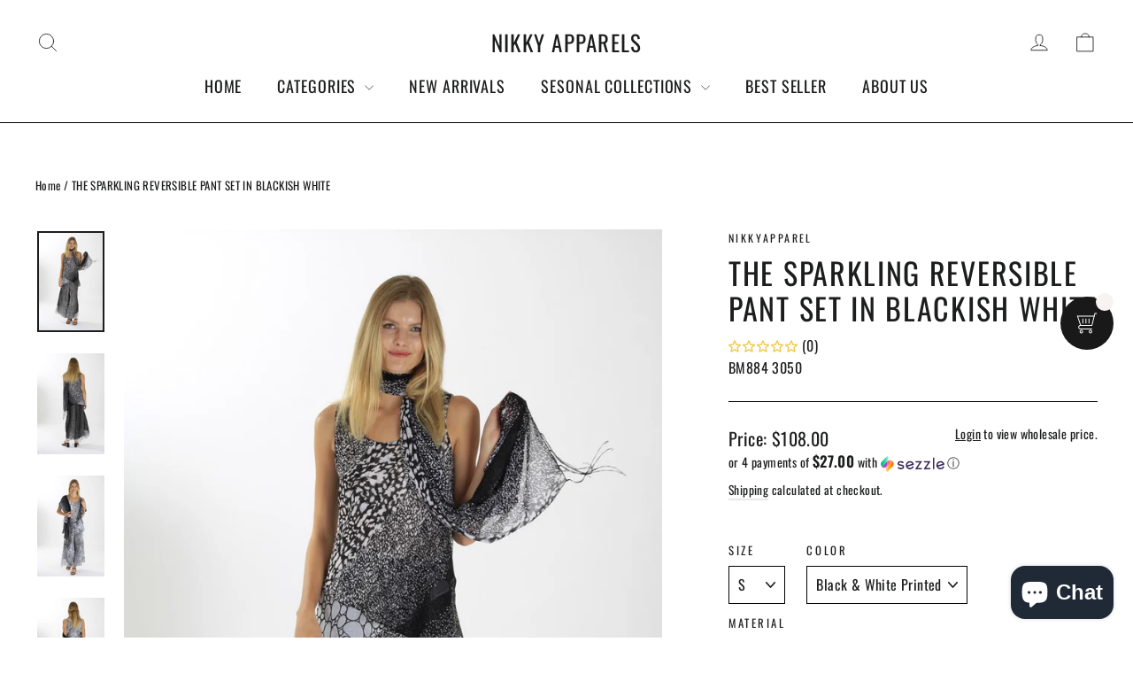

--- FILE ---
content_type: text/html
request_url: https://nikky.com/apps/instant-traffic/v1/en_US/cross.html?cid=cbrh38ooimjt84ozt
body_size: 1456
content:
<style type="text/css">
    #cbrh38ooimjt84oztContainer{position:fixed;right:10px;bottom:10px;width:30%;z-index: 2147483647;max-width:95%}
    #cbrh38ooimjt84oztTraffic {width: 100%; margin: 0px;float: right;}
    #cbrh38ooimjt84ozt a {text-decoration: none;}
    #cbrh38ooimjt84oztContent{overflow: hidden;width: 100%;height: 0px;background-color:#1200da;font-size: 0.8em;border: none;font-family:DejaVuSansBook, Sans-Serif;-webkit-box-shadow: 0 0 4px 0 rgba(0, 0, 0, 0.4);box-shadow: 0 0 4px 0 rgba(0, 0, 0, 0.4);pointer-events:auto;border-radius: 5px;}
    #cbrh38ooimjt84oztContent img{width: 125px;height: auto;object-fit: cover;padding: 10px;border-radius: 15px;}
    #cbrh38ooimjt84oztContent ul{color:#EE8D40;list-style-type:none;line-height:2em}
    #cbrh38ooimjt84oztText{padding:15px 10px 25px 25px}
    #cbrh38ooimjt84ozt-img-prod{max-width: 125px;height:auto;min-height:125px;float: left;display: flex;}
    #cbrh38ooimjt84ozt-content-txt{height: 85px;padding: 5px;}
    #cbrh38ooimjt84ozt-pop-title {min-width:450px;width:98%;font-weight: 700;font-size: 18px;margin: 5px 0;line-height: 1.2em;}
    #cbrh38ooimjt84ozt-pop-des{white-space:nowrap;text-overflow:ellipsis;overflow:hidden;margin-top:4px;margin-right:10px;font-size:12px}
    .cbrh38ooimjt84ozt-close-control {position: absolute;top: 5px;right: -2px;display: block;width: 20px;height: 20px;line-height: 20px;margin-right: 4px;padding: 0;transform: rotate(90deg);-moz-transform: rotate(90deg);-webkit-transform: rotate(90deg);-o-transform: rotate(90deg);-ms-transform: rotate(90deg);cursor: pointer;font-size: 42px;opacity: 0;transition: opacity .35s ease;}
    #cbrh38ooimjt84ozt-pop-price{margin-top:3px;font-size:18px}
    #cbrh38ooimjt84ozt-CTA{position:relative;right:5px;bottom:23px;width:auto;height:auto;font-size:10px;color:#fff;text-align:center;cursor:pointer;padding-top:4px}
    .cbrh38ooimjt84ozt-btn-countdown {background-color: #ffbd40;border-radius: 5px;border: 1px solid #ffbd40;padding:3px 6px}
    .cbrh38ooimjt84ozt-btn-countdown:hover {color: #000;background-color: rgba(255,189,64,0.8);border-radius: 5px;border: 1px solid rgba(255,189,64,0.8);}
    .cbrh38ooimjt84ozt-btn-more {background-color: rgba(255,189,64,0.8);border: 0px solid rgba(255,189,64,0.8);border-radius: 5px;padding:4px 6px; margin-right: 8px;}
    #cbrh38ooimjt84ozt-footertext{ position: relative;top: -1.7em;right: 0.3em;width: auto;height: 15px;border: none;font-size: 10px;float: right;color: #fff;}
    #cbrh38ooimjt84ozt-footertext a {color: #000 !important;font-weight: 600;}
    #cbrh38ooimjt84oztContent a {color: #fff;text-decoration: none;font-size: 14px;}
    #cbrh38ooimjt84oztContent:hover .cbrh38ooimjt84ozt-close-control {opacity: 1}
    @media (min-width: 1500px) and (max-width: 1800px) {
    #cbrh38ooimjt84oztContainer{width:100%;}
    #cbrh38ooimjt84oztTraffic{width:34%}
    }
    @media (min-width: 1026px) and (max-width: 1498px) {
    #cbrh38ooimjt84oztContainer{width:100%;}
    #cbrh38ooimjt84oztTraffic{width:50%}
    }
    @media (max-width: 1024px) {
    #cbrh38ooimjt84oztContainer{width:100%;}
    #cbrh38ooimjt84oztTraffic{width:50%}
    .cbrh38ooimjt84ozt-close-control {opacity: 1}
    }
    @media (max-width: 991px) {
    #cbrh38ooimjt84oztContainer{width: 100%;right: 5px;}
    #cbrh38ooimjt84oztTraffic{width:60%}
    }
    @media (max-width: 768px) {
    #cbrh38ooimjt84oztTraffic{width:61%}
    .cbrh38ooimjt84ozt-close-control { right: 0px;}
    #cbrh38ooimjt84ozt-CTA {bottom: 26px;}
    #cbrh38ooimjt84ozt-pop-title {font-weight: 700;font-size: 13px;white-space: nowrap;overflow: hidden;text-overflow: ellipsis;min-width:0;width: auto;}
    }
    @media (max-width: 610px) {
    #cbrh38ooimjt84oztTraffic{width:70%}
    }
    @media (max-width: 480px) {
    #cbrh38ooimjt84oztContainer{right: 0px;}
    #cbrh38ooimjt84oztTraffic{margin: 0px 5px;width:98%}
    #cbrh38ooimjt84ozt-img-prod{width:120px;float:left;margin-right:10px}
    #cbrh38ooimjt84ozt-pop-title{font-weight:700;font-size:15px}
    #cbrh38ooimjt84ozt-footertext{top: -1em}
    #cbrh38ooimjt84oztButton {top:8px;right: -8px;}
    #cbrh38ooimjt84oztContent{margin-right: 20px}
    }
    @media (max-width: 380px) {
    #cbrh38ooimjt84ozt-img-prod{width:120px;float:left;margin-right:10px}
    }
    @media (max-width: 320px) {
    #cbrh38ooimjt84ozt-img-prod{width:120px;float:left;margin-right:10px}
    }
</style>
<div id="cbrh38ooimjt84oztContainer">
    <div id="cbrh38ooimjt84oztTraffic">
        <div id="cbrh38ooimjt84oztContent">
            <div class="cbrh38ooimjt84ozt-close-control" title="Hide">&#x2023;</div>
            <!-- them the <a> bao ngoai the <div> co height:100%;margin-top:0; va bao ngoai id="img-prod", id="content-txt". id="content-txt" bao ngoai id="pop-title", id="pop-des", id="pop-price" -->
            <a target="_blank" rel="nofollow noopener noreferrer" href="https://analytics.eggoffer.com/v1/tr/clk?utm_source=instant_traffic&utm_medium=partner&url=https://berrysfashionhair.myshopify.com/products/berryshair-body-wave-full-hd-lace-wigs&amp;id=63296113c611d&amp;ad_id=7156332822705&amp;pu=https://berrysfashionhair.myshopify.com/products/berryshair-body-wave-full-hd-lace-wigs&amp;pn=Berryshair%20Body%20Wave%20Full%20HD%20Lace%20Wigs&amp;ev=AdsClick&amp;source=6400f378c34a9">
                <div style="height: 100%;margin-top: 0px;-webkit-box-sizing: border-box;-moz-box-sizing:border-box;box-sizing: border-box;">
                    <div >
                        <div id="cbrh38ooimjt84ozt-img-prod">
                            <img src="https://www.berryshair.com/cdn/shop/products/fulllacewigbody_200x200.jpg?v&#x3D;1647229978&amp;width&#x3D;300" width="200" height="200" />
                        </div>
                        <div id="cbrh38ooimjt84ozt-content-txt">
                            <div id="cbrh38ooimjt84ozt-pop-des">
                                Only a few items left
                            </div>
                            <div id="cbrh38ooimjt84ozt-pop-title">
                               Berryshair Body Wave Full HD Lace Wigs
                             </div>
                            <div id="cbrh38ooimjt84ozt-pop-price">
                                <strong>$268.00 USD</strong>  <span style="text-decoration:line-through;opacity:0.7;color:#fff;font-size:16px">$321.60 USD</span> 
                            </div>
                        </div>
                    </div>

                </div>
            </a>
            <div id="cbrh38ooimjt84ozt-footertext">
                <div style="display: flex;">
                    <a id="cbrh38ooimjt84ozt-CTA" href="https://analytics.eggoffer.com/v1/tr/clk?utm_source=instant_traffic&utm_medium=partner&url=https://berrysfashionhair.myshopify.com/products/berryshair-body-wave-full-hd-lace-wigs&amp;id=63296113c611d&amp;ad_id=7156332822705&amp;pu=https://berrysfashionhair.myshopify.com/products/berryshair-body-wave-full-hd-lace-wigs&amp;pn=Berryshair%20Body%20Wave%20Full%20HD%20Lace%20Wigs&amp;ev=AdsClick&amp;source=6400f378c34a9" target="_blank" class="cbrh38ooimjt84ozt-btn-countdown" rel="nofollow noopener noreferrer">SHOP NOW(<span id="cbrh38ooimjt84ozt-countdown">18</span>)</a>
                </div>
            </div>
        </div>
    </div>
</div>

--- FILE ---
content_type: text/html
request_url: https://nikky.com/apps/instant-traffic/v1/en_US/cross_block.html?pId=7113335996622
body_size: 3262
content:
<!DOCTYPE html>
<html lang="en">
<head>
<title>You may also like:</title>
<meta name="viewport" content="width=device-width, initial-scale=1">
<meta http-equiv="Content-Type" content="text/html; charset=utf-8" />
<meta name="description" content="You may also like: - Discover the Top-Rated Product on Nikky Apparels  Don't Miss Out on Our Best Seller" />
<meta name="robots" content="noindex,nofollow" />
<style type="text/css">
.egg-ads span,.egg-card a{text-decoration:none}
body{height:100%;width:100%;margin:0;padding:15px;overflow:hidden;user-select:none;font-family:-apple-system,BlinkMacSystemFont,"Segoe UI",Roboto,"Helvetica Neue",Arial,sans-serif,"Apple Color Emoji","Segoe UI Emoji","Segoe UI Symbol";font-size:1rem;font-weight:400;line-height:1.5;color:#212529;text-align:left}*,::after,::before{box-sizing:border-box}h1{margin:0 0 0 -15px}
.egg-ads{display:flex;position:absolute;right:0;top:30px;text-rendering:geometricPrecision;z-index:2147483646;width:200px}
.egg-card-s,.egg-img{position:relative;display:flex}
.egg-ads span{font-size:15px;font-weight:550;border:1px solid;padding:3px 8px 4px;border-radius:60px;display:block;line-height:.8;text-align:center}
.egg-ads p{opacity:0;font-size:12px}
.egg-ads:hover p{opacity:1}
.egg-card-deck{display:flex;flex-wrap:wrap;margin-right:-15px;margin-left:-15px}
.egg-card-deck .egg-card-s{display:flex;flex-direction:column;flex:1 0 0;margin:0 15px}
.egg-card-s{flex-direction:column;min-width:0;word-wrap:break-word;background-clip:border-box;border:1px solid rgba(0,0,0,.125);border-radius:.25rem;transition:.5s;background-color:#fff}
.egg-card-img-top{width:100%;border-top-left-radius:calc(.25rem - 1px);border-top-right-radius:calc(.25rem - 1px)}
.egg-card .egg-card-item:first-child{margin-left:0}
.egg-card .egg-card-item{margin:0 0 0 10px;text-align:center;box-shadow:0 1px 2px rgba(0,0,0,.2);transition:.2s cubic-bezier(.55, .055, .675, .19)}
.egg-card .egg-card-item:hover{box-shadow:0 2px 6px rgba(0,0,0,.2)}
.egg-card span{font-weight:300;text-decoration:line-through;padding-left:.2em;font-size:16px}
.egg-card-item h2{line-height:1.5em;text-transform:capitalize;font-size:14px;margin:.25em 0;font-weight:550;color:#212121}
.egg-card-item p{display:grid;font-weight:600;font-size:1em;margin:.25em 0;color:#212121}
.egg-img{max-width:100%;height:155px}.egg-img img{width:100%;height:auto;object-fit:cover}
.card-body{padding:0 .5rem}
.egg-card-item .card-title{height:65px;white-space:normal;overflow:hidden;text-overflow:ellipsis}
.container{max-width:1200px}.fadein img{opacity:1;transition:.5s}
.egg-img .img-second{display:none;position:absolute;top:0;left:0;z-index:99;width:100%;height:100%;object-fit:cover}
.egg-img:hover .img-second{display:flex}
@media (max-width:1199px){
.card-body .card-title{white-space:normal;overflow:hidden;text-overflow:ellipsis}
}
@media (max-width:1024px){
.egg-ads p{opacity:1}
}@media (max-width:991px){
.card-body,.egg-img{width:100%}
.egg-card .egg-card-item{display:flex;flex-wrap:wrap;flex-direction:row;flex:1 0 30%;margin:5px}
.egg-img{height:210px}.egg-img img{width:100%;height:auto}
}
@media (max-width:666px){
.egg-card{display:block}.egg-card .egg-card-item:first-child{margin:0 0 15px}
.egg-card .egg-card-item{flex-direction:initial;margin:0 0 15px;text-align:left}
.egg-card-item .card-body{width:50%}.egg-card-s .egg-img{width:165px;height:155px}
.egg-card-s .egg-img img{width:100%;height:auto}
.egg-card-s:first-child .egg-img{display:block;max-width:100%;width:100%;height:auto}
.egg-card-s:first-child .egg-img img{max-height:300px}
}
@media (max-width: 480px) {
.container {padding: 0 10px;}
h1 {font-size: 24px;}
.egg-card-s {flex: 1 0 100%;margin: 5px 0;}
.egg-card-s .egg-img {width: 100%;height: 200px;}
.egg-card-s .egg-img img {max-height: 100%;}
.egg-card-item .card-body {width: 100%;}
}
</style>
<link rel="preconnect" href="https://eggflow.com">
<link rel="prefetch" href="https://nikky.com/products/copy-of-the-peacock-reversible-dress-in-blues" as="document">
<link rel="prefetch" href="https://ppxzbj-n0.myshopify.com/products/youth-long-sleeve-tee" as="document">
<link rel="prefetch" href="https://ppxzbj-n0.myshopify.com/products/2025-winter-women-christmas-sweater-snowflak-print-knitted-jumpers-full-sleeve-knitwear-casual-soft-jacquard-pullover-xmas-look" as="document">
<link rel="prefetch" href="https://ppxzbj-n0.myshopify.com/products/new-men-warm-waterproof-parkas-jacket-coat-mens-autumn-hooded-casual-brand-windproof-outwear-hat-parkas-new-winter-jacket-male" as="document">
<link rel="prefetch" href="https://ppxzbj-n0.myshopify.com/products/wlisth-mens-watch-barrel-type-mechanical-watch-men-waterproof-luminous-business-men-mechanical-wristwatches-clock-montre-homme" as="document">
<link rel="prefetch" href="https://detailingworldnj-com.myshopify.com/products/car-candy-tropical-tread-water-based-tire-dressing" as="document">
</head>	
<body style="background:transparent;">
<div class="container" style="margin:auto">
	<h1>You may also like:</h1>
	<a href="https://eggflow.com/instant-traffic-shopify-free-traffic?utm_source=whitelabel" class="egg-ads" style="text-decoration: none;" target="_blank" rel="nofollow"><p style="margin: 0 5px 0 0;color: #071343;">Recommended by Instant Traffic</p><span style="color: #071343;">i</span></a>
	<div class="egg-card-deck egg-card" style="padding-top: 8px;">
		<a href="https://ppxzbj-n0.myshopify.com/products/2025-winter-women-christmas-sweater-snowflak-print-knitted-jumpers-full-sleeve-knitwear-casual-soft-jacquard-pullover-xmas-look?utm_source=instant_traffic" data-tenant-id="69367d821150f" data-ad-id="9221433000157" data-title="2025%20Winter%20Women%20Christmas%20Sweater%20Snowflak%20Print%20Knitted%20Jumpers%20Full%20Sleeve%20Knitwear%20Casual%20Soft%20Jacquard%20Pullover%20Xmas%20Look" class="egg-card-s egg-card-item clk_trk" target="_blank" rel="nofollow noopener noreferrer">
			<div class="egg-img fadein">
				<img class="egg-card-img-top" width="165" height="155" src="https://ppxzbj-n0.myshopify.com/cdn/shop/files/S68d0b708d87e401dae7c0734cfb5b4f5f_350x350.webp?v&#x3D;1765034155" alt="">
			</div>
			<div class="card-body">
			<h2 class="card-title">2025 Winter Women Christmas Sweater Snowflak Print Knitted Jumpers Full Sleeve Knitwear Casual Soft Jacquard Pullover Xmas Look</h2>
			<p class="card-text">$44.99 USD  <span>$53.99 USD</span> </p>
			</div>
			<img height="1" width="1" style="display:none" src="https://analytics.eggoffer.com/v1/tr?id=69367d821150f&amp;ad_id=9221433000157&amp;ev=AdsView&amp;pu=https://ppxzbj-n0.myshopify.com/products/2025-winter-women-christmas-sweater-snowflak-print-knitted-jumpers-full-sleeve-knitwear-casual-soft-jacquard-pullover-xmas-look&amp;pn=2025%20Winter%20Women%20Christmas%20Sweater%20Snowflak%20Print%20Knitted%20Jumpers%20Full%20Sleeve%20Knitwear%20Casual%20Soft%20Jacquard%20Pullover%20Xmas%20Look"/>
		</a>
		<a href="https://ppxzbj-n0.myshopify.com/products/wlisth-mens-watch-barrel-type-mechanical-watch-men-waterproof-luminous-business-men-mechanical-wristwatches-clock-montre-homme?utm_source=instant_traffic" data-tenant-id="69367d821150f" data-ad-id="9221434278109" data-title="WLISTH%20Men&#x27;s%20Watch%20Barrel%20Type%20Mechanical%20Watch%20Men%20Waterproof%20Luminous%20Business%20Men%20Mechanical%20Wristwatches%20Clock%20Montre%20Homme" class="egg-card-s egg-card-item clk_trk" target="_blank" rel="nofollow noopener noreferrer">
			<div class="egg-img fadein">
				<img class="egg-card-img-top" width="165" height="155" src="https://ppxzbj-n0.myshopify.com/cdn/shop/files/S0f3e2c844a77459596401aff8f85ee07e_350x350.webp?v&#x3D;1765034369" alt="">
			</div>
			<div class="card-body">
			<h2 class="card-title">WLISTH Men&#x27;s Watch Barrel Type Mechanical Watch Men Waterproof Luminous Business Men Mechanical Wristwatches Clock Montre Homme</h2>
			<p class="card-text">$70.99 USD  <span>$85.19 USD</span> </p>
			</div>
			<img height="1" width="1" style="display:none" src="https://analytics.eggoffer.com/v1/tr?id=69367d821150f&amp;ad_id=9221434278109&amp;ev=AdsView&amp;pu=https://ppxzbj-n0.myshopify.com/products/wlisth-mens-watch-barrel-type-mechanical-watch-men-waterproof-luminous-business-men-mechanical-wristwatches-clock-montre-homme&amp;pn=WLISTH%20Men&#x27;s%20Watch%20Barrel%20Type%20Mechanical%20Watch%20Men%20Waterproof%20Luminous%20Business%20Men%20Mechanical%20Wristwatches%20Clock%20Montre%20Homme"/>
		</a>
		<a href="https://nikky.com/products/copy-of-the-peacock-reversible-dress-in-blues?utm_source=instant_traffic" data-tenant-id="6400f378c34a9" data-ad-id="6986892050638" data-title="THE%20REVERSIBLE%20SLAYING%20DRESS%20IN%20ALL%20COLOURS" class="egg-card-s egg-card-item " target="_blank" rel="nofollow noopener noreferrer">
			<div class="egg-img fadein">
				<img class="egg-card-img-top" width="165" height="155" src="https://nikky.com/cdn/shop/products/Z2813045-L1_350x350.jpg?v&#x3D;1649350989" alt="">
				<img class="egg-card-img-top img-second" width="165" height="155" src="https://cdn.shopify.com/s/files/1/0603/1022/5102/products/Z2813045-L3_350x350.jpg?v&#x3D;1649350989" alt="">
			</div>
			<div class="card-body">
			<h2 class="card-title">THE REVERSIBLE SLAYING DRESS IN ALL COLOURS</h2>
			<p class="card-text">$98.00 USD  <span>$117.60 USD</span> </p>
			</div>
		</a>
		<a href="https://ppxzbj-n0.myshopify.com/products/new-men-warm-waterproof-parkas-jacket-coat-mens-autumn-hooded-casual-brand-windproof-outwear-hat-parkas-new-winter-jacket-male?utm_source=instant_traffic" data-tenant-id="69367d821150f" data-ad-id="9221341511901" data-title="New%20Men%20Warm%20Waterproof%20Parkas%20Jacket%20Coat%20Mens%20Autumn%20Hooded%20Casual%20Brand%20Windproof%20Outwear%20Hat%20Parkas%20New%20Winter%20Jacket%20Male" class="egg-card-s egg-card-item clk_trk" target="_blank" rel="nofollow noopener noreferrer">
			<div class="egg-img fadein">
				<img class="egg-card-img-top" width="165" height="155" src="https://ppxzbj-n0.myshopify.com/cdn/shop/files/S45dca038fb924eb5b176b98ccdaeeefa3_350x350.webp?v&#x3D;1765009789" alt="">
			</div>
			<div class="card-body">
			<h2 class="card-title">New Men Warm Waterproof Parkas Jacket Coat Mens Autumn Hooded Casual Brand Windproof Outwear Hat Parkas New Winter Jacket Male</h2>
			<p class="card-text">$196.99 USD  <span>$236.39 USD</span> </p>
			</div>
			<img height="1" width="1" style="display:none" src="https://analytics.eggoffer.com/v1/tr?id=69367d821150f&amp;ad_id=9221341511901&amp;ev=AdsView&amp;pu=https://ppxzbj-n0.myshopify.com/products/new-men-warm-waterproof-parkas-jacket-coat-mens-autumn-hooded-casual-brand-windproof-outwear-hat-parkas-new-winter-jacket-male&amp;pn=New%20Men%20Warm%20Waterproof%20Parkas%20Jacket%20Coat%20Mens%20Autumn%20Hooded%20Casual%20Brand%20Windproof%20Outwear%20Hat%20Parkas%20New%20Winter%20Jacket%20Male"/>
		</a>
		<a href="https://detailingworldnj-com.myshopify.com/products/car-candy-tropical-tread-water-based-tire-dressing?utm_source=instant_traffic" data-tenant-id="6939b6ef9c8f1" data-ad-id="8449964769458" data-title="Car%20Candy%20Tropical%20Tread%20-Water%20Based%20Tire%20Dressing" class="egg-card-s egg-card-item clk_trk" target="_blank" rel="nofollow noopener noreferrer">
			<div class="egg-img fadein">
				<img class="egg-card-img-top" width="165" height="155" src="https://detailingworldnj.com/cdn/shop/files/car-candy-tropical-tread-water-based-tire-dressingdetailing-world-nj-5931150_350x350.png?v&#x3D;1764770527" alt="Car Candy Tropical Tread -Water Based Tire Dressing - Detailing World NJ">
			</div>
			<div class="card-body">
			<h2 class="card-title">Car Candy Tropical Tread -Water Based Tire Dressing</h2>
			<p class="card-text">$16.95 USD  <span>$20.34 USD</span> </p>
			</div>
			<img height="1" width="1" style="display:none" src="https://analytics.eggoffer.com/v1/tr?id=6939b6ef9c8f1&amp;ad_id=8449964769458&amp;ev=AdsView&amp;pu=https://detailingworldnj-com.myshopify.com/products/car-candy-tropical-tread-water-based-tire-dressing&amp;pn=Car%20Candy%20Tropical%20Tread%20-Water%20Based%20Tire%20Dressing"/>
		</a>
		<a href="https://ppxzbj-n0.myshopify.com/products/youth-long-sleeve-tee?utm_source=instant_traffic" data-tenant-id="69367d821150f" data-ad-id="9217895170269" data-title="Youth%20long%20sleeve%20tee" class="egg-card-s egg-card-item clk_trk" target="_blank" rel="nofollow noopener noreferrer">
			<div class="egg-img fadein">
				<img class="egg-card-img-top" width="165" height="155" src="https://ppxzbj-n0.myshopify.com/cdn/shop/files/youth-long-sleeve-tee-black-front-69305bd22f867_350x350.jpg?v&#x3D;1764776930" alt="Product mockup">
			</div>
			<div class="card-body">
			<h2 class="card-title">Youth long sleeve tee</h2>
			<p class="card-text">$49.47 USD  <span>$59.36 USD</span> </p>
			</div>
			<img height="1" width="1" style="display:none" src="https://analytics.eggoffer.com/v1/tr?id=69367d821150f&amp;ad_id=9217895170269&amp;ev=AdsView&amp;pu=https://ppxzbj-n0.myshopify.com/products/youth-long-sleeve-tee&amp;pn=Youth%20long%20sleeve%20tee"/>
		</a>
	</div>
</div>
<script>(function(d,w){var els=d.getElementsByClassName('clk_trk');for(let i in els){(function(e){const clickFunc=function(){trk({utm_source:'instant_traffic',utm_medium:"partner",id:e.getAttribute("data-tenant-id"),ad_id:e.getAttribute("data-ad-id"),ev:'AdsClick',pu:e.href,pn:e.getAttribute("data-title")},function(){w.open(e.href)})};e.addEventListener&&e.addEventListener('click',clickFunc)&&e.addEventListener('auxclick',clickFunc)})(els[i])}function trk(data,cb){var pi=d.createElement("img");pi.src="https://analytics.eggoffer.com/v1/tr?"+seri(data);pi.width=1;pi.height=1;if(pi.complete){cb&&cb()}else{pi.addEventListener('load',cb);pi.addEventListener('error',function(){cb&&cb()})}d.body.appendChild(pi)}function seri(obj,prefix){var str=[],p;for(p in obj){if(obj.hasOwnProperty(p)){var k=prefix?prefix+"["+p+"]":p,v=obj[p];str.push((v!==null&&typeof v==="object")?seri(v,k):encodeURIComponent(k)+"="+encodeURIComponent(v))} }return str.join("&")} })(document,window)</script>
</body>
</html>